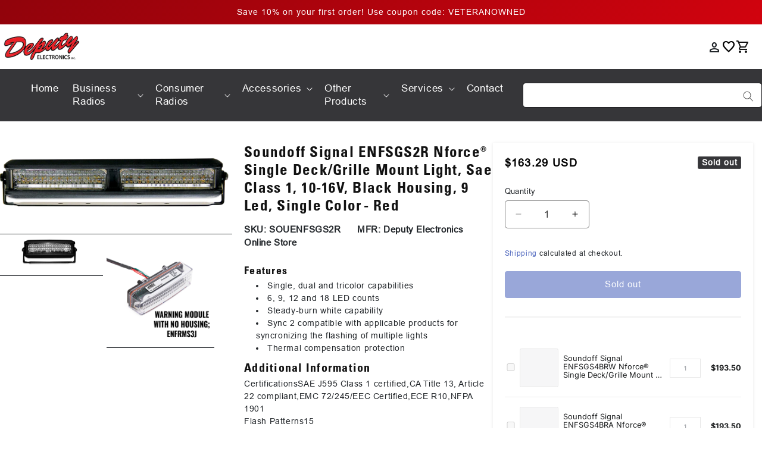

--- FILE ---
content_type: text/css
request_url: https://deputyelectronics.com/cdn/shop/t/1/assets/cartwishlist.css?v=149182904658176479161721849740
body_size: -623
content:
.login_btn .material-symbols-outlined{color:#212529;position:relative;top:3px}.cartWishlistDiv{justify-content:space-between}.headerWishlistButton{position:relative;top:2px}.headerWishlistButton span{color:#000}.header__icon span,.header__icon--cart{text-decoration:none}.loginSignUpDiv{gap:20px}@media only screen and (max-width: 400px){.cartWishlistDiv{justify-content:center;flex-wrap:wrap}}
/*# sourceMappingURL=/cdn/shop/t/1/assets/cartwishlist.css.map?v=149182904658176479161721849740 */


--- FILE ---
content_type: text/css
request_url: https://deputyelectronics.com/cdn/shop/t/1/assets/custom-header.css?v=106348703034734181421726768968
body_size: -395
content:
.header-wrapper{font-family:arial;background-color:#363639}.header__menu-item{font-size:1.7rem}.firstMenu:hover{background-color:#2e3e9f}.firstMenu:has(.header__active-menu-item){background-color:#2e3e9f}.list-menu{list-style:none}summary.list-menu__item{padding-right:2.7rem}.searchInput{width:40rem;height:40px;font-size:1.5rem;font-family:arial;font-style:italic}.searchInput:focus-visible{outline:0px;box-shadow:0 0}.list-menu__item{line-height:calc(1 + .3 / var(--font-body-scale))}.searchIcon{padding:5px;background-color:#2e3e9f;display:flex;align-items:center}.list-menu__item--link{text-decoration:none;padding-bottom:1rem;padding-top:1rem;line-height:calc(1 + .8 / var(--font-body-scale))}@media screen and (min-width: 750px){.list-menu__item--link{padding-bottom:.5rem;padding-top:.5rem}}@media screen and (max-width: 750px){.header{display:flex}.searchInput{width:30rem}}@media screen and (max-width: 400px){.header{display:flex;flex-direction:column}}
/*# sourceMappingURL=/cdn/shop/t/1/assets/custom-header.css.map?v=106348703034734181421726768968 */


--- FILE ---
content_type: text/css
request_url: https://deputyelectronics.com/cdn/shop/t/1/assets/footer.css?v=133491224303638110061721853968
body_size: 137
content:
/** Shopify CDN: Minification failed

Line 17:15 Expected identifier but found whitespace
Line 17:17 Unexpected "{"
Line 17:26 Expected ":"
Line 17:76 Expected ":"
Line 99:12 Unexpected "{"
Line 99:21 Expected ":"
Line 100:16 Expected identifier but found whitespace
Line 100:18 Unexpected "{"
Line 100:27 Expected ":"
Line 100:78 Expected ":"
... and 18 more hidden warnings

**/
 .footer {
    margin-top: {{ section.settings.margin_top | times: 0.75 | round: 0 }}px;
    background-color: #363639;
    font-family: 'arial';
    padding: 3%;
  }

  .customFooter{
    font-size: 15px;
  }

  .copyrightDiv{
   background-color: #eeeeee;
    padding: 2% 0;
  }


.copyrightWidth p{
  font-family:'arial';
  font-size:15px;
}

 
  .footer p, .footer li a{
    text-decoration:none;
    color: #ffffff;
  }

  .footer li a:hover{
    text-decoration: underline;
    text-decoration-color: #ffffff;
  }

  .contactFooter li{
   display: flex;
    align-items: center;
  }

  .footer li{
    font-size: 15px;
    color: #ffffff;
    list-style:none;
    margin-bottom: 6%;
    margin-top: 6%;
  }


  .footer h3{
    font-size: 22px;
  }

  .cardIcon ul li{
    list-style: none;
  }


  .quickLinkDiv{
        margin-right: 0;
  }
.subscribeHeading{
  margin-bottom :0!important;
}

.newsletter-form__button {
  color:white;
}

.newsletter-form__button:not(:focus-visible):not(.focused){
   background:black;
      width: 10.4rem;
}

#NewsletterForm--sections--20654984954146__footer{
  padding-top:1rem;
  background-color: #707070;
  color:white;
}

.subscribePara{
    margin-bottom :15%!important;
      margin-top: 15px;
}
  
  .section-{{ section.id }}-padding {
    padding-top: {{ section.settings.padding_top | times: 0.75 | round: 0 }}px;
    padding-bottom: {{ section.settings.padding_bottom | times: 0.75 | round: 0 }}px;
  }

  @media screen and (min-width: 750px) {
    .footer {
      margin-top: {{ section.settings.margin_top }}px;
    }

  
    .section-{{ section.id }}-padding {
      padding-top: {{ section.settings.padding_top }}px;
      padding-bottom: {{ section.settings.padding_bottom }}px;
    }
  }

 @media screen and (max-width: 1200px){
      .footerPageWidth{
     flex-wrap:wrap;  
    }

   .newsletter-form{
         max-width: 100%;    align-items: center;
   }

    .footer h3, .footer li{
      margin:3%;
          justify-content: center;
    }

    .customFooter li img{
      display:none;
    }
    
    .customFooter{
     width:100%!important; 
      text-align: center;
      margin-right:0;
    }
   }

  @media screen and (max-width: 850px){
      .footerPageWidth{
     flex-wrap:wrap;  
    }

    .footer h3, .footer li{
      margin:3%;
          justify-content: center;
    }

    .customFooter li img{
      display:none;
    }
    
    .customFooter{
     width:100%!important; 
      text-align: center;
      margin-right:0;
    }
   }


   @media screen and (max-width: 750px){
      .cardIcon ul{
     flex-wrap:wrap; 
     justify-content: center;
    }

     .socialMediaIcon  {
        justify-content: center;
           margin: 8%;
     }

      .socialMedia{
      flex-wrap:nowrap!important;
       
    }

   }
  
.footer-ul {
  margin: 0;
  padding: 0;
  list-style: none;
}

.footer-row {
  display: flex;
  justify-content: center;
  align-items: center;
}

.payment-icons {
  display: flex;
  gap: 10px;
}

.socialMedia {
  display: flex;
  gap: 10px;
  float: right;
}

.socialMedia img {
  width: 30px;
  height: auto;
}

@media (max-width: 768px) {
  .footer-row {
    flex-direction: column; 
    text-align: center;
  }

  .payment-icons, .socialMedia {
    justify-content: center;
  }
}


--- FILE ---
content_type: text/javascript; charset=utf-8
request_url: https://deputyelectronics.com/products/soundoff-signal-enfsgs2r-nforce-r-single-deck-grille-mount-light-sae-class-1-10-16v-black-housing-9-led-single-color-red.js
body_size: 1300
content:
{"id":9339383742754,"title":"Soundoff Signal ENFSGS2R Nforce® Single Deck\/Grille Mount Light, Sae Class 1, 10-16V, Black Housing, 9 Led, Single Color - Red","handle":"soundoff-signal-enfsgs2r-nforce-r-single-deck-grille-mount-light-sae-class-1-10-16v-black-housing-9-led-single-color-red","description":"\u003ch3\u003eFeatures\u003c\/h3\u003e\u003cul\u003e\n\u003cli\u003eSingle, dual and tricolor capabilities\u003c\/li\u003e\n\u003cli\u003e6, 9, 12 and 18 LED counts\u003c\/li\u003e\n\u003cli\u003eSteady-burn white capability\u003c\/li\u003e\n\u003cli\u003eSync 2 compatible with applicable products for syncronizing the flashing of multiple lights\u003c\/li\u003e\n\u003cli\u003eThermal compensation protection \u003c\/li\u003e\n\u003c\/ul\u003e\u003cdiv class=\"additional product__details\" style=\"border: none; padding: 0;\"\u003e\n\u003ch2\u003eAdditional Information\u003c\/h2\u003e\n\u003cdiv class=\"product__attribute\"\u003e\n\u003cspan class=\"product__attribute-type\"\u003eCertifications\u003c\/span\u003e\u003cspan class=\"product__attribute-value\"\u003eSAE J595 Class 1 certified,CA Title 13, Article 22 compliant,EMC 72\/245\/EEC Certified,ECE R10,NFPA 1901\u003c\/span\u003e\n\u003c\/div\u003e\n\u003cdiv class=\"product__attribute product__attribute--odd\"\u003e\n\u003cspan class=\"product__attribute-type\"\u003eFlash Patterns\u003c\/span\u003e\u003cspan class=\"product__attribute-value\"\u003e15\u003c\/span\u003e\n\u003c\/div\u003e\n\u003cdiv class=\"product__attribute\"\u003e\n\u003cspan class=\"product__attribute-type\"\u003eInput Voltage Range\u003c\/span\u003e\u003cspan class=\"product__attribute-value\"\u003e10-30 VDC\u003c\/span\u003e\n\u003c\/div\u003e\n\u003cdiv class=\"product__attribute product__attribute--odd\"\u003e\n\u003cspan class=\"product__attribute-type\"\u003eLight Sync\u003c\/span\u003e\u003cspan class=\"product__attribute-value\"\u003e24 single sync 2 lightheads\u003c\/span\u003e\n\u003c\/div\u003e\n\u003cdiv class=\"product__attribute\"\u003e\n\u003cspan class=\"product__attribute-type\"\u003eOperating Temperature\u003c\/span\u003e\u003cspan class=\"product__attribute-value\"\u003e-40° C to +65° C \/ -40° F to +149° F\u003c\/span\u003e\n\u003c\/div\u003e\n\u003cdiv class=\"product__attribute product__attribute--odd\"\u003e\n\u003cspan class=\"product__attribute-type\"\u003eDimensions\u003c\/span\u003e\u003cspan class=\"product__attribute-value\"\u003eSingle: 5.0\" L x 1.88\" H x 1.82\" D (12.7 cm L x 4.7 cm H x 4.3 cm D),Dual Side-by-Side: 9.50\" L x 1.88\" H x 1.82\" D (24.1 cm L x 4.7 cm H x 4.3 cm D)\u003c\/span\u003e\n\u003c\/div\u003e\n\u003cdiv class=\"product__attribute\"\u003e\n\u003cspan class=\"product__attribute-type\"\u003eLED Color Options\u003c\/span\u003e\u003cspan class=\"product__attribute-value\"\u003eAmber, Blue, Green, Red, White\u003c\/span\u003e\n\u003c\/div\u003e\n\u003c\/div\u003e","published_at":"2024-06-19T06:17:26-04:00","created_at":"2024-06-19T06:17:31-04:00","vendor":"Deputy Electronics Online Store","type":"LIGHTS","tags":["Electronics","LIGHTS","Other_Products","SoundOff Signal"],"price":16329,"price_min":16329,"price_max":16329,"available":false,"price_varies":false,"compare_at_price":null,"compare_at_price_min":0,"compare_at_price_max":0,"compare_at_price_varies":false,"variants":[{"id":48757745549602,"title":"Default Title","option1":"Default Title","option2":null,"option3":null,"sku":"SOUENFSGS2R","requires_shipping":true,"taxable":true,"featured_image":null,"available":false,"name":"Soundoff Signal ENFSGS2R Nforce® Single Deck\/Grille Mount Light, Sae Class 1, 10-16V, Black Housing, 9 Led, Single Color - Red","public_title":null,"options":["Default Title"],"price":16329,"weight":0,"compare_at_price":null,"inventory_management":"shopify","barcode":"","quantity_rule":{"min":1,"max":null,"increment":1},"quantity_price_breaks":[],"requires_selling_plan":false,"selling_plan_allocations":[]}],"images":["\/\/cdn.shopify.com\/s\/files\/1\/0818\/2228\/6114\/files\/soundoff-nforcedeckgrille-dualsidebyside-front-1800x600_72f9e155-2e48-47eb-a9e3-a9c50579a9bf.png?v=1718792251","\/\/cdn.shopify.com\/s\/files\/1\/0818\/2228\/6114\/files\/soundoff-nforcedeckgrille-single-front-1800x600_88d090c8-f4eb-4336-9bb6-5ed05f4b1e95.jpg?v=1718792251","\/\/cdn.shopify.com\/s\/files\/1\/0818\/2228\/6114\/files\/soundoff-nforce-warning-module-only-front-angled-text-web_c549e3de-05d6-4aa3-be85-848a31a59591.png?v=1718792251"],"featured_image":"\/\/cdn.shopify.com\/s\/files\/1\/0818\/2228\/6114\/files\/soundoff-nforcedeckgrille-dualsidebyside-front-1800x600_72f9e155-2e48-47eb-a9e3-a9c50579a9bf.png?v=1718792251","options":[{"name":"Title","position":1,"values":["Default Title"]}],"url":"\/products\/soundoff-signal-enfsgs2r-nforce-r-single-deck-grille-mount-light-sae-class-1-10-16v-black-housing-9-led-single-color-red","media":[{"alt":null,"id":37808766550306,"position":1,"preview_image":{"aspect_ratio":3.0,"height":600,"width":1800,"src":"https:\/\/cdn.shopify.com\/s\/files\/1\/0818\/2228\/6114\/files\/soundoff-nforcedeckgrille-dualsidebyside-front-1800x600_72f9e155-2e48-47eb-a9e3-a9c50579a9bf.png?v=1718792251"},"aspect_ratio":3.0,"height":600,"media_type":"image","src":"https:\/\/cdn.shopify.com\/s\/files\/1\/0818\/2228\/6114\/files\/soundoff-nforcedeckgrille-dualsidebyside-front-1800x600_72f9e155-2e48-47eb-a9e3-a9c50579a9bf.png?v=1718792251","width":1800},{"alt":null,"id":37808766583074,"position":2,"preview_image":{"aspect_ratio":3.0,"height":600,"width":1800,"src":"https:\/\/cdn.shopify.com\/s\/files\/1\/0818\/2228\/6114\/files\/soundoff-nforcedeckgrille-single-front-1800x600_88d090c8-f4eb-4336-9bb6-5ed05f4b1e95.jpg?v=1718792251"},"aspect_ratio":3.0,"height":600,"media_type":"image","src":"https:\/\/cdn.shopify.com\/s\/files\/1\/0818\/2228\/6114\/files\/soundoff-nforcedeckgrille-single-front-1800x600_88d090c8-f4eb-4336-9bb6-5ed05f4b1e95.jpg?v=1718792251","width":1800},{"alt":null,"id":37808766615842,"position":3,"preview_image":{"aspect_ratio":1.0,"height":400,"width":400,"src":"https:\/\/cdn.shopify.com\/s\/files\/1\/0818\/2228\/6114\/files\/soundoff-nforce-warning-module-only-front-angled-text-web_c549e3de-05d6-4aa3-be85-848a31a59591.png?v=1718792251"},"aspect_ratio":1.0,"height":400,"media_type":"image","src":"https:\/\/cdn.shopify.com\/s\/files\/1\/0818\/2228\/6114\/files\/soundoff-nforce-warning-module-only-front-angled-text-web_c549e3de-05d6-4aa3-be85-848a31a59591.png?v=1718792251","width":400}],"requires_selling_plan":false,"selling_plan_groups":[]}

--- FILE ---
content_type: text/javascript; charset=utf-8
request_url: https://deputyelectronics.com/products/soundoff-signal-enfsgs3j-nforce-r-single-deck-grille-mount-light-sae-class-1-10-16v-black-housing-12-led-dual-color-red-blue.js
body_size: 989
content:
{"id":9339382923554,"title":"Soundoff Signal ENFSGS3J Nforce® Single Deck\/Grille Mount Light, Sae Class 1, 10-16V, Black Housing, 12 Led, Dual Color - Red\/Blue","handle":"soundoff-signal-enfsgs3j-nforce-r-single-deck-grille-mount-light-sae-class-1-10-16v-black-housing-12-led-dual-color-red-blue","description":"\u003ch3\u003eFeatures\u003c\/h3\u003e\u003cul\u003e\n\u003cli\u003eSingle, dual and tricolor capabilities\u003c\/li\u003e\n\u003cli\u003e6, 9, 12 and 18 LED counts\u003c\/li\u003e\n\u003cli\u003eSteady-burn white capability\u003c\/li\u003e\n\u003cli\u003eSync 2 compatible with applicable products for syncronizing the flashing of multiple lights\u003c\/li\u003e\n\u003cli\u003eThermal compensation protection \u003c\/li\u003e\n\u003c\/ul\u003e\u003cdiv class=\"additional product__details\" style=\"border: none; padding: 0;\"\u003e\n\u003ch2\u003eAdditional Information\u003c\/h2\u003e\n\u003cdiv class=\"product__attribute\"\u003e\n\u003cspan class=\"product__attribute-type\"\u003eCertifications\u003c\/span\u003e\u003cspan class=\"product__attribute-value\"\u003eSAE J595 Class 1 certified,CA Title 13, Article 22 compliant,EMC 72\/245\/EEC Certified,ECE R10,NFPA 1901\u003c\/span\u003e\n\u003c\/div\u003e\n\u003cdiv class=\"product__attribute product__attribute--odd\"\u003e\n\u003cspan class=\"product__attribute-type\"\u003eFlash Patterns\u003c\/span\u003e\u003cspan class=\"product__attribute-value\"\u003e15\u003c\/span\u003e\n\u003c\/div\u003e\n\u003cdiv class=\"product__attribute\"\u003e\n\u003cspan class=\"product__attribute-type\"\u003eInput Voltage Range\u003c\/span\u003e\u003cspan class=\"product__attribute-value\"\u003e10-30 VDC\u003c\/span\u003e\n\u003c\/div\u003e\n\u003cdiv class=\"product__attribute product__attribute--odd\"\u003e\n\u003cspan class=\"product__attribute-type\"\u003eLight Sync\u003c\/span\u003e\u003cspan class=\"product__attribute-value\"\u003e24 single sync 2 lightheads\u003c\/span\u003e\n\u003c\/div\u003e\n\u003cdiv class=\"product__attribute\"\u003e\n\u003cspan class=\"product__attribute-type\"\u003eOperating Temperature\u003c\/span\u003e\u003cspan class=\"product__attribute-value\"\u003e-40° C to +65° C \/ -40° F to +149° F\u003c\/span\u003e\n\u003c\/div\u003e\n\u003cdiv class=\"product__attribute product__attribute--odd\"\u003e\n\u003cspan class=\"product__attribute-type\"\u003eDimensions\u003c\/span\u003e\u003cspan class=\"product__attribute-value\"\u003eSingle: 5.0\" L x 1.88\" H x 1.82\" D (12.7 cm L x 4.7 cm H x 4.3 cm D),Dual Side-by-Side: 9.50\" L x 1.88\" H x 1.82\" D (24.1 cm L x 4.7 cm H x 4.3 cm D)\u003c\/span\u003e\n\u003c\/div\u003e\n\u003cdiv class=\"product__attribute\"\u003e\n\u003cspan class=\"product__attribute-type\"\u003eLED Color Options\u003c\/span\u003e\u003cspan class=\"product__attribute-value\"\u003eAmber, Blue, Green, Red, White\u003c\/span\u003e\n\u003c\/div\u003e\n\u003c\/div\u003e","published_at":"2024-06-19T06:16:28-04:00","created_at":"2024-06-19T06:16:33-04:00","vendor":"Deputy Electronics Online Store","type":"LIGHTS","tags":["Electronics","LIGHTS","Other_Products","SoundOff Signal"],"price":17100,"price_min":17100,"price_max":17100,"available":false,"price_varies":false,"compare_at_price":null,"compare_at_price_min":0,"compare_at_price_max":0,"compare_at_price_varies":false,"variants":[{"id":48757742633250,"title":"Default Title","option1":"Default Title","option2":null,"option3":null,"sku":"SOUENFSGS3J","requires_shipping":true,"taxable":true,"featured_image":null,"available":false,"name":"Soundoff Signal ENFSGS3J Nforce® Single Deck\/Grille Mount Light, Sae Class 1, 10-16V, Black Housing, 12 Led, Dual Color - Red\/Blue","public_title":null,"options":["Default Title"],"price":17100,"weight":0,"compare_at_price":null,"inventory_management":"shopify","barcode":"","quantity_rule":{"min":1,"max":null,"increment":1},"quantity_price_breaks":[],"requires_selling_plan":false,"selling_plan_allocations":[]}],"images":["\/\/cdn.shopify.com\/s\/files\/1\/0818\/2228\/6114\/files\/soundoff-nforcedeckgrille-dualsidebyside-front-1800x600_2b11874c-3718-443c-a47e-29cf6f46a49c.png?v=1718792193","\/\/cdn.shopify.com\/s\/files\/1\/0818\/2228\/6114\/files\/soundoff-nforcedeckgrille-single-front-1800x600_b7b63fac-f954-4bfe-a506-374887a34f59.jpg?v=1718792193","\/\/cdn.shopify.com\/s\/files\/1\/0818\/2228\/6114\/files\/soundoff-nforce-warning-module-only-front-angled-text-web_3ffa42ad-4d95-4f5d-bb41-30341750ae0f.png?v=1718792193"],"featured_image":"\/\/cdn.shopify.com\/s\/files\/1\/0818\/2228\/6114\/files\/soundoff-nforcedeckgrille-dualsidebyside-front-1800x600_2b11874c-3718-443c-a47e-29cf6f46a49c.png?v=1718792193","options":[{"name":"Title","position":1,"values":["Default Title"]}],"url":"\/products\/soundoff-signal-enfsgs3j-nforce-r-single-deck-grille-mount-light-sae-class-1-10-16v-black-housing-12-led-dual-color-red-blue","media":[{"alt":null,"id":37808758587682,"position":1,"preview_image":{"aspect_ratio":3.0,"height":600,"width":1800,"src":"https:\/\/cdn.shopify.com\/s\/files\/1\/0818\/2228\/6114\/files\/soundoff-nforcedeckgrille-dualsidebyside-front-1800x600_2b11874c-3718-443c-a47e-29cf6f46a49c.png?v=1718792193"},"aspect_ratio":3.0,"height":600,"media_type":"image","src":"https:\/\/cdn.shopify.com\/s\/files\/1\/0818\/2228\/6114\/files\/soundoff-nforcedeckgrille-dualsidebyside-front-1800x600_2b11874c-3718-443c-a47e-29cf6f46a49c.png?v=1718792193","width":1800},{"alt":null,"id":37808758620450,"position":2,"preview_image":{"aspect_ratio":3.0,"height":600,"width":1800,"src":"https:\/\/cdn.shopify.com\/s\/files\/1\/0818\/2228\/6114\/files\/soundoff-nforcedeckgrille-single-front-1800x600_b7b63fac-f954-4bfe-a506-374887a34f59.jpg?v=1718792193"},"aspect_ratio":3.0,"height":600,"media_type":"image","src":"https:\/\/cdn.shopify.com\/s\/files\/1\/0818\/2228\/6114\/files\/soundoff-nforcedeckgrille-single-front-1800x600_b7b63fac-f954-4bfe-a506-374887a34f59.jpg?v=1718792193","width":1800},{"alt":null,"id":37808758653218,"position":3,"preview_image":{"aspect_ratio":1.0,"height":400,"width":400,"src":"https:\/\/cdn.shopify.com\/s\/files\/1\/0818\/2228\/6114\/files\/soundoff-nforce-warning-module-only-front-angled-text-web_3ffa42ad-4d95-4f5d-bb41-30341750ae0f.png?v=1718792193"},"aspect_ratio":1.0,"height":400,"media_type":"image","src":"https:\/\/cdn.shopify.com\/s\/files\/1\/0818\/2228\/6114\/files\/soundoff-nforce-warning-module-only-front-angled-text-web_3ffa42ad-4d95-4f5d-bb41-30341750ae0f.png?v=1718792193","width":400}],"requires_selling_plan":false,"selling_plan_groups":[]}

--- FILE ---
content_type: text/javascript; charset=utf-8
request_url: https://deputyelectronics.com/products/soundoff-signal-enfsgs4bra-nforce-r-single-deck-grille-mount-light-sae-class-1-10-16v-black-housing-18-led-tricolor-blue-red-amber.js
body_size: 1599
content:
{"id":9339383349538,"title":"Soundoff Signal ENFSGS4BRA Nforce® Single Deck\/Grille Mount Light, Sae Class 1, 10-16V, Black Housing, 18 Led, Tricolor - Blue\/Red\/Amber","handle":"soundoff-signal-enfsgs4bra-nforce-r-single-deck-grille-mount-light-sae-class-1-10-16v-black-housing-18-led-tricolor-blue-red-amber","description":"\u003ch3\u003eFeatures\u003c\/h3\u003e\u003cul\u003e\n\u003cli\u003eSingle, dual and tricolor capabilities\u003c\/li\u003e\n\u003cli\u003e6, 9, 12 and 18 LED counts\u003c\/li\u003e\n\u003cli\u003eSteady-burn white capability\u003c\/li\u003e\n\u003cli\u003eSync 2 compatible with applicable products for syncronizing the flashing of multiple lights\u003c\/li\u003e\n\u003cli\u003eThermal compensation protection \u003c\/li\u003e\n\u003c\/ul\u003e\u003cdiv class=\"additional product__details\" style=\"border: none; padding: 0;\"\u003e\n\u003ch2\u003eAdditional Information\u003c\/h2\u003e\n\u003cdiv class=\"product__attribute\"\u003e\n\u003cspan class=\"product__attribute-type\"\u003eCertifications\u003c\/span\u003e\u003cspan class=\"product__attribute-value\"\u003eSAE J595 Class 1 certified,CA Title 13, Article 22 compliant,EMC 72\/245\/EEC Certified,ECE R10,NFPA 1901\u003c\/span\u003e\n\u003c\/div\u003e\n\u003cdiv class=\"product__attribute product__attribute--odd\"\u003e\n\u003cspan class=\"product__attribute-type\"\u003eFlash Patterns\u003c\/span\u003e\u003cspan class=\"product__attribute-value\"\u003e15\u003c\/span\u003e\n\u003c\/div\u003e\n\u003cdiv class=\"product__attribute\"\u003e\n\u003cspan class=\"product__attribute-type\"\u003eInput Voltage Range\u003c\/span\u003e\u003cspan class=\"product__attribute-value\"\u003e10-30 VDC\u003c\/span\u003e\n\u003c\/div\u003e\n\u003cdiv class=\"product__attribute product__attribute--odd\"\u003e\n\u003cspan class=\"product__attribute-type\"\u003eLight Sync\u003c\/span\u003e\u003cspan class=\"product__attribute-value\"\u003e24 single sync 2 lightheads\u003c\/span\u003e\n\u003c\/div\u003e\n\u003cdiv class=\"product__attribute\"\u003e\n\u003cspan class=\"product__attribute-type\"\u003eOperating Temperature\u003c\/span\u003e\u003cspan class=\"product__attribute-value\"\u003e-40° C to +65° C \/ -40° F to +149° F\u003c\/span\u003e\n\u003c\/div\u003e\n\u003cdiv class=\"product__attribute product__attribute--odd\"\u003e\n\u003cspan class=\"product__attribute-type\"\u003eDimensions\u003c\/span\u003e\u003cspan class=\"product__attribute-value\"\u003eSingle: 5.0\" L x 1.88\" H x 1.82\" D (12.7 cm L x 4.7 cm H x 4.3 cm D),Dual Side-by-Side: 9.50\" L x 1.88\" H x 1.82\" D (24.1 cm L x 4.7 cm H x 4.3 cm D)\u003c\/span\u003e\n\u003c\/div\u003e\n\u003cdiv class=\"product__attribute\"\u003e\n\u003cspan class=\"product__attribute-type\"\u003eLED Color Options\u003c\/span\u003e\u003cspan class=\"product__attribute-value\"\u003eAmber, Blue, Green, Red, White\u003c\/span\u003e\n\u003c\/div\u003e\n\u003c\/div\u003e","published_at":"2024-06-19T06:16:57-04:00","created_at":"2024-06-19T06:17:03-04:00","vendor":"Deputy Electronics Online Store","type":"LIGHTS","tags":["Electronics","LIGHTS","Other_Products","SoundOff Signal"],"price":19350,"price_min":19350,"price_max":19350,"available":false,"price_varies":false,"compare_at_price":null,"compare_at_price_min":0,"compare_at_price_max":0,"compare_at_price_varies":false,"variants":[{"id":48757743223074,"title":"Default Title","option1":"Default Title","option2":null,"option3":null,"sku":"SOUENFSGS4BRA","requires_shipping":true,"taxable":true,"featured_image":null,"available":false,"name":"Soundoff Signal ENFSGS4BRA Nforce® Single Deck\/Grille Mount Light, Sae Class 1, 10-16V, Black Housing, 18 Led, Tricolor - Blue\/Red\/Amber","public_title":null,"options":["Default Title"],"price":19350,"weight":0,"compare_at_price":null,"inventory_management":"shopify","barcode":"","quantity_rule":{"min":1,"max":null,"increment":1},"quantity_price_breaks":[],"requires_selling_plan":false,"selling_plan_allocations":[]}],"images":["\/\/cdn.shopify.com\/s\/files\/1\/0818\/2228\/6114\/files\/soundoff-nforcedeckgrille-dualsidebyside-front-1800x600_e4c60dfd-1863-421e-99c4-280e6676b580.png?v=1718792223","\/\/cdn.shopify.com\/s\/files\/1\/0818\/2228\/6114\/files\/soundoff-nforcedeckgrille-single-front-1800x600_d2812d41-131f-428a-a380-4cb4926fd83c.jpg?v=1718792223","\/\/cdn.shopify.com\/s\/files\/1\/0818\/2228\/6114\/files\/soundoff-nforce-warning-module-only-front-angled-text-web_56d3a60c-3536-4af2-a778-6cc286bf2aaf.png?v=1718792223"],"featured_image":"\/\/cdn.shopify.com\/s\/files\/1\/0818\/2228\/6114\/files\/soundoff-nforcedeckgrille-dualsidebyside-front-1800x600_e4c60dfd-1863-421e-99c4-280e6676b580.png?v=1718792223","options":[{"name":"Title","position":1,"values":["Default Title"]}],"url":"\/products\/soundoff-signal-enfsgs4bra-nforce-r-single-deck-grille-mount-light-sae-class-1-10-16v-black-housing-18-led-tricolor-blue-red-amber","media":[{"alt":null,"id":37808761438498,"position":1,"preview_image":{"aspect_ratio":3.0,"height":600,"width":1800,"src":"https:\/\/cdn.shopify.com\/s\/files\/1\/0818\/2228\/6114\/files\/soundoff-nforcedeckgrille-dualsidebyside-front-1800x600_e4c60dfd-1863-421e-99c4-280e6676b580.png?v=1718792223"},"aspect_ratio":3.0,"height":600,"media_type":"image","src":"https:\/\/cdn.shopify.com\/s\/files\/1\/0818\/2228\/6114\/files\/soundoff-nforcedeckgrille-dualsidebyside-front-1800x600_e4c60dfd-1863-421e-99c4-280e6676b580.png?v=1718792223","width":1800},{"alt":null,"id":37808761471266,"position":2,"preview_image":{"aspect_ratio":3.0,"height":600,"width":1800,"src":"https:\/\/cdn.shopify.com\/s\/files\/1\/0818\/2228\/6114\/files\/soundoff-nforcedeckgrille-single-front-1800x600_d2812d41-131f-428a-a380-4cb4926fd83c.jpg?v=1718792223"},"aspect_ratio":3.0,"height":600,"media_type":"image","src":"https:\/\/cdn.shopify.com\/s\/files\/1\/0818\/2228\/6114\/files\/soundoff-nforcedeckgrille-single-front-1800x600_d2812d41-131f-428a-a380-4cb4926fd83c.jpg?v=1718792223","width":1800},{"alt":null,"id":37808761504034,"position":3,"preview_image":{"aspect_ratio":1.0,"height":400,"width":400,"src":"https:\/\/cdn.shopify.com\/s\/files\/1\/0818\/2228\/6114\/files\/soundoff-nforce-warning-module-only-front-angled-text-web_56d3a60c-3536-4af2-a778-6cc286bf2aaf.png?v=1718792223"},"aspect_ratio":1.0,"height":400,"media_type":"image","src":"https:\/\/cdn.shopify.com\/s\/files\/1\/0818\/2228\/6114\/files\/soundoff-nforce-warning-module-only-front-angled-text-web_56d3a60c-3536-4af2-a778-6cc286bf2aaf.png?v=1718792223","width":400}],"requires_selling_plan":false,"selling_plan_groups":[]}

--- FILE ---
content_type: text/javascript; charset=utf-8
request_url: https://deputyelectronics.com/products/soundoff-signal-enfsgs3w-nforce-r-single-deck-grille-mount-light-sae-class-1-10-16v-black-housing-12-led-single-color-white.js
body_size: 1269
content:
{"id":9339383251234,"title":"Soundoff Signal ENFSGS3W Nforce® Single Deck\/Grille Mount Light, Sae Class 1, 10-16V, Black Housing, 12 Led, Single Color - White","handle":"soundoff-signal-enfsgs3w-nforce-r-single-deck-grille-mount-light-sae-class-1-10-16v-black-housing-12-led-single-color-white","description":"\u003ch3\u003eFeatures\u003c\/h3\u003e\u003cul\u003e\n\u003cli\u003eSingle, dual and tricolor capabilities\u003c\/li\u003e\n\u003cli\u003e6, 9, 12 and 18 LED counts\u003c\/li\u003e\n\u003cli\u003eSteady-burn white capability\u003c\/li\u003e\n\u003cli\u003eSync 2 compatible with applicable products for syncronizing the flashing of multiple lights\u003c\/li\u003e\n\u003cli\u003eThermal compensation protection \u003c\/li\u003e\n\u003c\/ul\u003e\u003cdiv class=\"additional product__details\" style=\"border: none; padding: 0;\"\u003e\n\u003ch2\u003eAdditional Information\u003c\/h2\u003e\n\u003cdiv class=\"product__attribute\"\u003e\n\u003cspan class=\"product__attribute-type\"\u003eCertifications\u003c\/span\u003e\u003cspan class=\"product__attribute-value\"\u003eSAE J595 Class 1 certified,CA Title 13, Article 22 compliant,EMC 72\/245\/EEC Certified,ECE R10,NFPA 1901\u003c\/span\u003e\n\u003c\/div\u003e\n\u003cdiv class=\"product__attribute product__attribute--odd\"\u003e\n\u003cspan class=\"product__attribute-type\"\u003eFlash Patterns\u003c\/span\u003e\u003cspan class=\"product__attribute-value\"\u003e15\u003c\/span\u003e\n\u003c\/div\u003e\n\u003cdiv class=\"product__attribute\"\u003e\n\u003cspan class=\"product__attribute-type\"\u003eInput Voltage Range\u003c\/span\u003e\u003cspan class=\"product__attribute-value\"\u003e10-30 VDC\u003c\/span\u003e\n\u003c\/div\u003e\n\u003cdiv class=\"product__attribute product__attribute--odd\"\u003e\n\u003cspan class=\"product__attribute-type\"\u003eLight Sync\u003c\/span\u003e\u003cspan class=\"product__attribute-value\"\u003e24 single sync 2 lightheads\u003c\/span\u003e\n\u003c\/div\u003e\n\u003cdiv class=\"product__attribute\"\u003e\n\u003cspan class=\"product__attribute-type\"\u003eOperating Temperature\u003c\/span\u003e\u003cspan class=\"product__attribute-value\"\u003e-40° C to +65° C \/ -40° F to +149° F\u003c\/span\u003e\n\u003c\/div\u003e\n\u003cdiv class=\"product__attribute product__attribute--odd\"\u003e\n\u003cspan class=\"product__attribute-type\"\u003eDimensions\u003c\/span\u003e\u003cspan class=\"product__attribute-value\"\u003eSingle: 5.0\" L x 1.88\" H x 1.82\" D (12.7 cm L x 4.7 cm H x 4.3 cm D),Dual Side-by-Side: 9.50\" L x 1.88\" H x 1.82\" D (24.1 cm L x 4.7 cm H x 4.3 cm D)\u003c\/span\u003e\n\u003c\/div\u003e\n\u003cdiv class=\"product__attribute\"\u003e\n\u003cspan class=\"product__attribute-type\"\u003eLED Color Options\u003c\/span\u003e\u003cspan class=\"product__attribute-value\"\u003eAmber, Blue, Green, Red, White\u003c\/span\u003e\n\u003c\/div\u003e\n\u003c\/div\u003e","published_at":"2024-06-19T06:16:50-04:00","created_at":"2024-06-19T06:16:55-04:00","vendor":"Deputy Electronics Online Store","type":"LIGHTS","tags":["Electronics","LIGHTS","Other_Products","SoundOff Signal"],"price":17100,"price_min":17100,"price_max":17100,"available":false,"price_varies":false,"compare_at_price":null,"compare_at_price_min":0,"compare_at_price_max":0,"compare_at_price_varies":false,"variants":[{"id":48757743092002,"title":"Default Title","option1":"Default Title","option2":null,"option3":null,"sku":"SOUENFSGS3W","requires_shipping":true,"taxable":true,"featured_image":null,"available":false,"name":"Soundoff Signal ENFSGS3W Nforce® Single Deck\/Grille Mount Light, Sae Class 1, 10-16V, Black Housing, 12 Led, Single Color - White","public_title":null,"options":["Default Title"],"price":17100,"weight":0,"compare_at_price":null,"inventory_management":"shopify","barcode":"","quantity_rule":{"min":1,"max":null,"increment":1},"quantity_price_breaks":[],"requires_selling_plan":false,"selling_plan_allocations":[]}],"images":["\/\/cdn.shopify.com\/s\/files\/1\/0818\/2228\/6114\/files\/soundoff-nforcedeckgrille-dualsidebyside-front-1800x600_ada5e29f-9cd4-4a6e-8195-a9aeabae17c7.png?v=1718792215","\/\/cdn.shopify.com\/s\/files\/1\/0818\/2228\/6114\/files\/soundoff-nforcedeckgrille-single-front-1800x600_92229d55-8b9d-4723-bd69-6243e973c5eb.jpg?v=1718792215","\/\/cdn.shopify.com\/s\/files\/1\/0818\/2228\/6114\/files\/soundoff-nforce-warning-module-only-front-angled-text-web_a83d2c0d-8755-41f4-8c66-88864bd526d1.png?v=1718792215"],"featured_image":"\/\/cdn.shopify.com\/s\/files\/1\/0818\/2228\/6114\/files\/soundoff-nforcedeckgrille-dualsidebyside-front-1800x600_ada5e29f-9cd4-4a6e-8195-a9aeabae17c7.png?v=1718792215","options":[{"name":"Title","position":1,"values":["Default Title"]}],"url":"\/products\/soundoff-signal-enfsgs3w-nforce-r-single-deck-grille-mount-light-sae-class-1-10-16v-black-housing-12-led-single-color-white","media":[{"alt":null,"id":37808760914210,"position":1,"preview_image":{"aspect_ratio":3.0,"height":600,"width":1800,"src":"https:\/\/cdn.shopify.com\/s\/files\/1\/0818\/2228\/6114\/files\/soundoff-nforcedeckgrille-dualsidebyside-front-1800x600_ada5e29f-9cd4-4a6e-8195-a9aeabae17c7.png?v=1718792215"},"aspect_ratio":3.0,"height":600,"media_type":"image","src":"https:\/\/cdn.shopify.com\/s\/files\/1\/0818\/2228\/6114\/files\/soundoff-nforcedeckgrille-dualsidebyside-front-1800x600_ada5e29f-9cd4-4a6e-8195-a9aeabae17c7.png?v=1718792215","width":1800},{"alt":null,"id":37808760946978,"position":2,"preview_image":{"aspect_ratio":3.0,"height":600,"width":1800,"src":"https:\/\/cdn.shopify.com\/s\/files\/1\/0818\/2228\/6114\/files\/soundoff-nforcedeckgrille-single-front-1800x600_92229d55-8b9d-4723-bd69-6243e973c5eb.jpg?v=1718792215"},"aspect_ratio":3.0,"height":600,"media_type":"image","src":"https:\/\/cdn.shopify.com\/s\/files\/1\/0818\/2228\/6114\/files\/soundoff-nforcedeckgrille-single-front-1800x600_92229d55-8b9d-4723-bd69-6243e973c5eb.jpg?v=1718792215","width":1800},{"alt":null,"id":37808760979746,"position":3,"preview_image":{"aspect_ratio":1.0,"height":400,"width":400,"src":"https:\/\/cdn.shopify.com\/s\/files\/1\/0818\/2228\/6114\/files\/soundoff-nforce-warning-module-only-front-angled-text-web_a83d2c0d-8755-41f4-8c66-88864bd526d1.png?v=1718792215"},"aspect_ratio":1.0,"height":400,"media_type":"image","src":"https:\/\/cdn.shopify.com\/s\/files\/1\/0818\/2228\/6114\/files\/soundoff-nforce-warning-module-only-front-angled-text-web_a83d2c0d-8755-41f4-8c66-88864bd526d1.png?v=1718792215","width":400}],"requires_selling_plan":false,"selling_plan_groups":[]}

--- FILE ---
content_type: text/javascript; charset=utf-8
request_url: https://deputyelectronics.com/products/soundoff-signal-enfsgs3r-nforce-r-single-deck-grille-mount-light-sae-class-1-10-16v-black-housing-12-led-single-color-red.js
body_size: 1265
content:
{"id":9339383513378,"title":"Soundoff Signal ENFSGS3R Nforce® Single Deck\/Grille Mount Light, Sae Class 1, 10-16V, Black Housing, 12 Led, Single Color - Red","handle":"soundoff-signal-enfsgs3r-nforce-r-single-deck-grille-mount-light-sae-class-1-10-16v-black-housing-12-led-single-color-red","description":"\u003ch3\u003eFeatures\u003c\/h3\u003e\u003cul\u003e\n\u003cli\u003eSingle, dual and tricolor capabilities\u003c\/li\u003e\n\u003cli\u003e6, 9, 12 and 18 LED counts\u003c\/li\u003e\n\u003cli\u003eSteady-burn white capability\u003c\/li\u003e\n\u003cli\u003eSync 2 compatible with applicable products for syncronizing the flashing of multiple lights\u003c\/li\u003e\n\u003cli\u003eThermal compensation protection \u003c\/li\u003e\n\u003c\/ul\u003e\u003cdiv class=\"additional product__details\" style=\"border: none; padding: 0;\"\u003e\n\u003ch2\u003eAdditional Information\u003c\/h2\u003e\n\u003cdiv class=\"product__attribute\"\u003e\n\u003cspan class=\"product__attribute-type\"\u003eCertifications\u003c\/span\u003e\u003cspan class=\"product__attribute-value\"\u003eSAE J595 Class 1 certified,CA Title 13, Article 22 compliant,EMC 72\/245\/EEC Certified,ECE R10,NFPA 1901\u003c\/span\u003e\n\u003c\/div\u003e\n\u003cdiv class=\"product__attribute product__attribute--odd\"\u003e\n\u003cspan class=\"product__attribute-type\"\u003eFlash Patterns\u003c\/span\u003e\u003cspan class=\"product__attribute-value\"\u003e15\u003c\/span\u003e\n\u003c\/div\u003e\n\u003cdiv class=\"product__attribute\"\u003e\n\u003cspan class=\"product__attribute-type\"\u003eInput Voltage Range\u003c\/span\u003e\u003cspan class=\"product__attribute-value\"\u003e10-30 VDC\u003c\/span\u003e\n\u003c\/div\u003e\n\u003cdiv class=\"product__attribute product__attribute--odd\"\u003e\n\u003cspan class=\"product__attribute-type\"\u003eLight Sync\u003c\/span\u003e\u003cspan class=\"product__attribute-value\"\u003e24 single sync 2 lightheads\u003c\/span\u003e\n\u003c\/div\u003e\n\u003cdiv class=\"product__attribute\"\u003e\n\u003cspan class=\"product__attribute-type\"\u003eOperating Temperature\u003c\/span\u003e\u003cspan class=\"product__attribute-value\"\u003e-40° C to +65° C \/ -40° F to +149° F\u003c\/span\u003e\n\u003c\/div\u003e\n\u003cdiv class=\"product__attribute product__attribute--odd\"\u003e\n\u003cspan class=\"product__attribute-type\"\u003eDimensions\u003c\/span\u003e\u003cspan class=\"product__attribute-value\"\u003eSingle: 5.0\" L x 1.88\" H x 1.82\" D (12.7 cm L x 4.7 cm H x 4.3 cm D),Dual Side-by-Side: 9.50\" L x 1.88\" H x 1.82\" D (24.1 cm L x 4.7 cm H x 4.3 cm D)\u003c\/span\u003e\n\u003c\/div\u003e\n\u003cdiv class=\"product__attribute\"\u003e\n\u003cspan class=\"product__attribute-type\"\u003eLED Color Options\u003c\/span\u003e\u003cspan class=\"product__attribute-value\"\u003eAmber, Blue, Green, Red, White\u003c\/span\u003e\n\u003c\/div\u003e\n\u003c\/div\u003e","published_at":"2024-06-19T06:17:05-04:00","created_at":"2024-06-19T06:17:10-04:00","vendor":"Deputy Electronics Online Store","type":"LIGHTS","tags":["Electronics","LIGHTS","Other_Products","SoundOff Signal"],"price":17100,"price_min":17100,"price_max":17100,"available":false,"price_varies":false,"compare_at_price":null,"compare_at_price_min":0,"compare_at_price_max":0,"compare_at_price_varies":false,"variants":[{"id":48757743386914,"title":"Default Title","option1":"Default Title","option2":null,"option3":null,"sku":"SOUENFSGS3R","requires_shipping":true,"taxable":true,"featured_image":null,"available":false,"name":"Soundoff Signal ENFSGS3R Nforce® Single Deck\/Grille Mount Light, Sae Class 1, 10-16V, Black Housing, 12 Led, Single Color - Red","public_title":null,"options":["Default Title"],"price":17100,"weight":0,"compare_at_price":null,"inventory_management":"shopify","barcode":"","quantity_rule":{"min":1,"max":null,"increment":1},"quantity_price_breaks":[],"requires_selling_plan":false,"selling_plan_allocations":[]}],"images":["\/\/cdn.shopify.com\/s\/files\/1\/0818\/2228\/6114\/files\/soundoff-nforcedeckgrille-dualsidebyside-front-1800x600_553b8c11-bf66-4f52-84c2-fe793a2a3094.png?v=1718792230","\/\/cdn.shopify.com\/s\/files\/1\/0818\/2228\/6114\/files\/soundoff-nforcedeckgrille-single-front-1800x600_524f1217-8144-4aa2-82fb-311b6e96928b.jpg?v=1718792230","\/\/cdn.shopify.com\/s\/files\/1\/0818\/2228\/6114\/files\/soundoff-nforce-warning-module-only-front-angled-text-web_7e963f1f-faf0-42aa-92f6-0d1071e66403.png?v=1718792230"],"featured_image":"\/\/cdn.shopify.com\/s\/files\/1\/0818\/2228\/6114\/files\/soundoff-nforcedeckgrille-dualsidebyside-front-1800x600_553b8c11-bf66-4f52-84c2-fe793a2a3094.png?v=1718792230","options":[{"name":"Title","position":1,"values":["Default Title"]}],"url":"\/products\/soundoff-signal-enfsgs3r-nforce-r-single-deck-grille-mount-light-sae-class-1-10-16v-black-housing-12-led-single-color-red","media":[{"alt":null,"id":37808762487074,"position":1,"preview_image":{"aspect_ratio":3.0,"height":600,"width":1800,"src":"https:\/\/cdn.shopify.com\/s\/files\/1\/0818\/2228\/6114\/files\/soundoff-nforcedeckgrille-dualsidebyside-front-1800x600_553b8c11-bf66-4f52-84c2-fe793a2a3094.png?v=1718792230"},"aspect_ratio":3.0,"height":600,"media_type":"image","src":"https:\/\/cdn.shopify.com\/s\/files\/1\/0818\/2228\/6114\/files\/soundoff-nforcedeckgrille-dualsidebyside-front-1800x600_553b8c11-bf66-4f52-84c2-fe793a2a3094.png?v=1718792230","width":1800},{"alt":null,"id":37808762519842,"position":2,"preview_image":{"aspect_ratio":3.0,"height":600,"width":1800,"src":"https:\/\/cdn.shopify.com\/s\/files\/1\/0818\/2228\/6114\/files\/soundoff-nforcedeckgrille-single-front-1800x600_524f1217-8144-4aa2-82fb-311b6e96928b.jpg?v=1718792230"},"aspect_ratio":3.0,"height":600,"media_type":"image","src":"https:\/\/cdn.shopify.com\/s\/files\/1\/0818\/2228\/6114\/files\/soundoff-nforcedeckgrille-single-front-1800x600_524f1217-8144-4aa2-82fb-311b6e96928b.jpg?v=1718792230","width":1800},{"alt":null,"id":37808762552610,"position":3,"preview_image":{"aspect_ratio":1.0,"height":400,"width":400,"src":"https:\/\/cdn.shopify.com\/s\/files\/1\/0818\/2228\/6114\/files\/soundoff-nforce-warning-module-only-front-angled-text-web_7e963f1f-faf0-42aa-92f6-0d1071e66403.png?v=1718792230"},"aspect_ratio":1.0,"height":400,"media_type":"image","src":"https:\/\/cdn.shopify.com\/s\/files\/1\/0818\/2228\/6114\/files\/soundoff-nforce-warning-module-only-front-angled-text-web_7e963f1f-faf0-42aa-92f6-0d1071e66403.png?v=1718792230","width":400}],"requires_selling_plan":false,"selling_plan_groups":[]}

--- FILE ---
content_type: text/javascript; charset=utf-8
request_url: https://deputyelectronics.com/products/soundoff-signal-enfsgs4brw-nforce-r-single-deck-grille-mount-light-sae-class-1-10-16v-black-housing-18-led-tricolor-blue-red-white.js
body_size: 1597
content:
{"id":9339382858018,"title":"Soundoff Signal ENFSGS4BRW Nforce® Single Deck\/Grille Mount Light, Sae Class 1, 10-16V, Black Housing, 18 Led, Tricolor - Blue\/Red\/White","handle":"soundoff-signal-enfsgs4brw-nforce-r-single-deck-grille-mount-light-sae-class-1-10-16v-black-housing-18-led-tricolor-blue-red-white","description":"\u003ch3\u003eFeatures\u003c\/h3\u003e\u003cul\u003e\n\u003cli\u003eSingle, dual and tricolor capabilities\u003c\/li\u003e\n\u003cli\u003e6, 9, 12 and 18 LED counts\u003c\/li\u003e\n\u003cli\u003eSteady-burn white capability\u003c\/li\u003e\n\u003cli\u003eSync 2 compatible with applicable products for syncronizing the flashing of multiple lights\u003c\/li\u003e\n\u003cli\u003eThermal compensation protection \u003c\/li\u003e\n\u003c\/ul\u003e\u003cdiv class=\"additional product__details\" style=\"border: none; padding: 0;\"\u003e\n\u003ch2\u003eAdditional Information\u003c\/h2\u003e\n\u003cdiv class=\"product__attribute\"\u003e\n\u003cspan class=\"product__attribute-type\"\u003eCertifications\u003c\/span\u003e\u003cspan class=\"product__attribute-value\"\u003eSAE J595 Class 1 certified,CA Title 13, Article 22 compliant,EMC 72\/245\/EEC Certified,ECE R10,NFPA 1901\u003c\/span\u003e\n\u003c\/div\u003e\n\u003cdiv class=\"product__attribute product__attribute--odd\"\u003e\n\u003cspan class=\"product__attribute-type\"\u003eFlash Patterns\u003c\/span\u003e\u003cspan class=\"product__attribute-value\"\u003e15\u003c\/span\u003e\n\u003c\/div\u003e\n\u003cdiv class=\"product__attribute\"\u003e\n\u003cspan class=\"product__attribute-type\"\u003eInput Voltage Range\u003c\/span\u003e\u003cspan class=\"product__attribute-value\"\u003e10-30 VDC\u003c\/span\u003e\n\u003c\/div\u003e\n\u003cdiv class=\"product__attribute product__attribute--odd\"\u003e\n\u003cspan class=\"product__attribute-type\"\u003eLight Sync\u003c\/span\u003e\u003cspan class=\"product__attribute-value\"\u003e24 single sync 2 lightheads\u003c\/span\u003e\n\u003c\/div\u003e\n\u003cdiv class=\"product__attribute\"\u003e\n\u003cspan class=\"product__attribute-type\"\u003eOperating Temperature\u003c\/span\u003e\u003cspan class=\"product__attribute-value\"\u003e-40° C to +65° C \/ -40° F to +149° F\u003c\/span\u003e\n\u003c\/div\u003e\n\u003cdiv class=\"product__attribute product__attribute--odd\"\u003e\n\u003cspan class=\"product__attribute-type\"\u003eDimensions\u003c\/span\u003e\u003cspan class=\"product__attribute-value\"\u003eSingle: 5.0\" L x 1.88\" H x 1.82\" D (12.7 cm L x 4.7 cm H x 4.3 cm D),Dual Side-by-Side: 9.50\" L x 1.88\" H x 1.82\" D (24.1 cm L x 4.7 cm H x 4.3 cm D)\u003c\/span\u003e\n\u003c\/div\u003e\n\u003cdiv class=\"product__attribute\"\u003e\n\u003cspan class=\"product__attribute-type\"\u003eLED Color Options\u003c\/span\u003e\u003cspan class=\"product__attribute-value\"\u003eAmber, Blue, Green, Red, White\u003c\/span\u003e\n\u003c\/div\u003e\n\u003c\/div\u003e","published_at":"2024-06-19T06:16:22-04:00","created_at":"2024-06-19T06:16:27-04:00","vendor":"Deputy Electronics Online Store","type":"LIGHTS","tags":["Electronics","LIGHTS","Other_Products","SoundOff Signal"],"price":19350,"price_min":19350,"price_max":19350,"available":false,"price_varies":false,"compare_at_price":null,"compare_at_price_min":0,"compare_at_price_max":0,"compare_at_price_varies":false,"variants":[{"id":48757742502178,"title":"Default Title","option1":"Default Title","option2":null,"option3":null,"sku":"SOUENFSGS4BRW","requires_shipping":true,"taxable":true,"featured_image":null,"available":false,"name":"Soundoff Signal ENFSGS4BRW Nforce® Single Deck\/Grille Mount Light, Sae Class 1, 10-16V, Black Housing, 18 Led, Tricolor - Blue\/Red\/White","public_title":null,"options":["Default Title"],"price":19350,"weight":0,"compare_at_price":null,"inventory_management":"shopify","barcode":"","quantity_rule":{"min":1,"max":null,"increment":1},"quantity_price_breaks":[],"requires_selling_plan":false,"selling_plan_allocations":[]}],"images":["\/\/cdn.shopify.com\/s\/files\/1\/0818\/2228\/6114\/files\/soundoff-nforcedeckgrille-dualsidebyside-front-1800x600_1105a08c-bd4e-40a5-97a2-e6005094a393.png?v=1718792187","\/\/cdn.shopify.com\/s\/files\/1\/0818\/2228\/6114\/files\/soundoff-nforcedeckgrille-single-front-1800x600_c2d33248-e4e4-4579-8da3-01c4e915f738.jpg?v=1718792187","\/\/cdn.shopify.com\/s\/files\/1\/0818\/2228\/6114\/files\/soundoff-nforce-warning-module-only-front-angled-text-web_87cd19e2-6002-42bf-83b4-02e4773867b2.png?v=1718792187"],"featured_image":"\/\/cdn.shopify.com\/s\/files\/1\/0818\/2228\/6114\/files\/soundoff-nforcedeckgrille-dualsidebyside-front-1800x600_1105a08c-bd4e-40a5-97a2-e6005094a393.png?v=1718792187","options":[{"name":"Title","position":1,"values":["Default Title"]}],"url":"\/products\/soundoff-signal-enfsgs4brw-nforce-r-single-deck-grille-mount-light-sae-class-1-10-16v-black-housing-18-led-tricolor-blue-red-white","media":[{"alt":null,"id":37808758128930,"position":1,"preview_image":{"aspect_ratio":3.0,"height":600,"width":1800,"src":"https:\/\/cdn.shopify.com\/s\/files\/1\/0818\/2228\/6114\/files\/soundoff-nforcedeckgrille-dualsidebyside-front-1800x600_1105a08c-bd4e-40a5-97a2-e6005094a393.png?v=1718792187"},"aspect_ratio":3.0,"height":600,"media_type":"image","src":"https:\/\/cdn.shopify.com\/s\/files\/1\/0818\/2228\/6114\/files\/soundoff-nforcedeckgrille-dualsidebyside-front-1800x600_1105a08c-bd4e-40a5-97a2-e6005094a393.png?v=1718792187","width":1800},{"alt":null,"id":37808758161698,"position":2,"preview_image":{"aspect_ratio":3.0,"height":600,"width":1800,"src":"https:\/\/cdn.shopify.com\/s\/files\/1\/0818\/2228\/6114\/files\/soundoff-nforcedeckgrille-single-front-1800x600_c2d33248-e4e4-4579-8da3-01c4e915f738.jpg?v=1718792187"},"aspect_ratio":3.0,"height":600,"media_type":"image","src":"https:\/\/cdn.shopify.com\/s\/files\/1\/0818\/2228\/6114\/files\/soundoff-nforcedeckgrille-single-front-1800x600_c2d33248-e4e4-4579-8da3-01c4e915f738.jpg?v=1718792187","width":1800},{"alt":null,"id":37808758194466,"position":3,"preview_image":{"aspect_ratio":1.0,"height":400,"width":400,"src":"https:\/\/cdn.shopify.com\/s\/files\/1\/0818\/2228\/6114\/files\/soundoff-nforce-warning-module-only-front-angled-text-web_87cd19e2-6002-42bf-83b4-02e4773867b2.png?v=1718792187"},"aspect_ratio":1.0,"height":400,"media_type":"image","src":"https:\/\/cdn.shopify.com\/s\/files\/1\/0818\/2228\/6114\/files\/soundoff-nforce-warning-module-only-front-angled-text-web_87cd19e2-6002-42bf-83b4-02e4773867b2.png?v=1718792187","width":400}],"requires_selling_plan":false,"selling_plan_groups":[]}

--- FILE ---
content_type: text/javascript
request_url: https://deputyelectronics.com/cdn/shop/t/1/assets/custom-header.js?v=168268306276442257321707740645
body_size: -388
content:
window.location.href.includes("policies")&&(document.querySelector(".shopify-policy__body").classList.add("page-width"),window.location.href.includes("shipping-policy")?document.querySelector(".shopify-policy__title").style.backgroundImage="url('https://cdn.shopify.com/s/files/1/0818/2228/6114/files/shipping_banner.png?v=1707478193')":window.location.href.includes("refund-policy")?(document.querySelector(".shopify-policy__title").style.backgroundImage="url('https://cdn.shopify.com/s/files/1/0818/2228/6114/files/return_and_refund_banner.png?v=1707714535')",document.querySelector(".shopify-policy__title").style.backgroundPosition="center"):window.location.href.includes("privacy-policy")?document.querySelector(".shopify-policy__title").style.backgroundImage="url('https://cdn.shopify.com/s/files/1/0818/2228/6114/files/term_of_service_banner_4552fcd8-4513-40a7-b58e-708e77e09c5b.png?v=1707718852')":document.querySelector(".shopify-policy__title").style.backgroundImage="url('https://cdn.shopify.com/s/files/1/0818/2228/6114/files/term_of_service_banner_fd46b0bb-bcaa-4830-899d-1d8f1f77f400.png?v=1707740630')");
//# sourceMappingURL=/cdn/shop/t/1/assets/custom-header.js.map?v=168268306276442257321707740645
